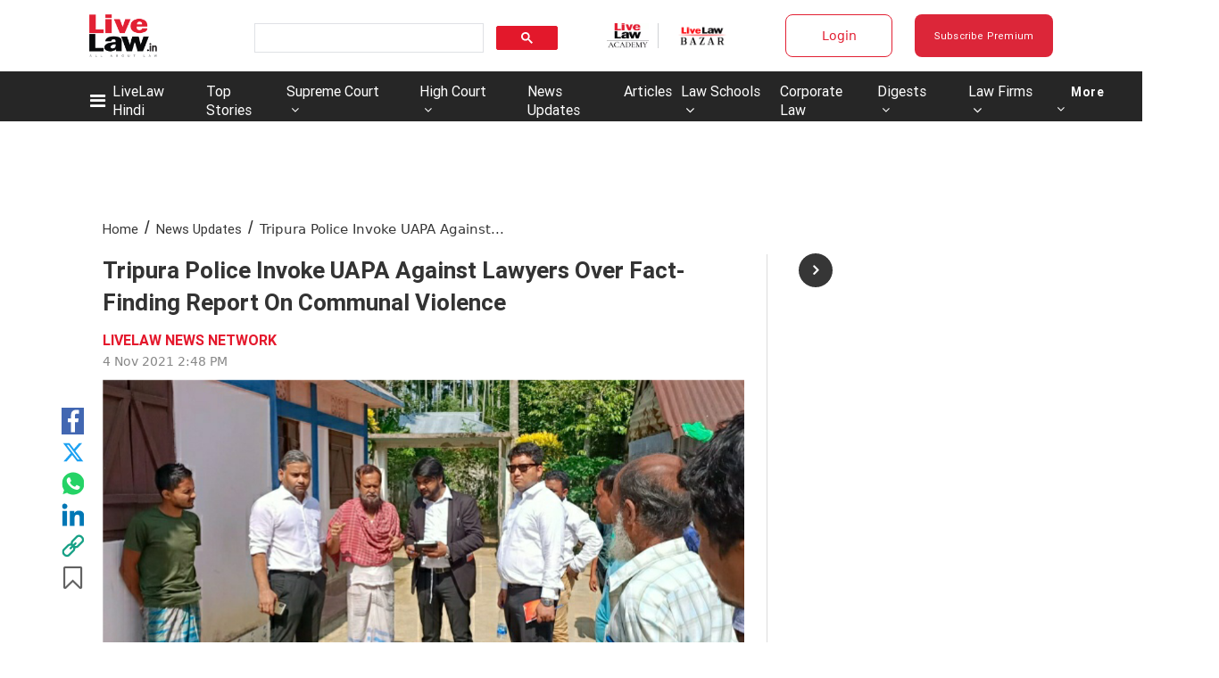

--- FILE ---
content_type: application/javascript; charset=utf-8
request_url: https://c.in.webengage.com/upf2.js?upfc=N4IgrgDgZiBcAuAnMBTANCAzgSwCablDwNlABYBjANgCMBmAVgbgDswAbdjAPxTIEYyAJgDmAK1YcuIfkIDsKISjpVJnDLIVCaDCmvYBfDPBJtORkO2wUULTCgDCAe1wo4IbC24BDb%2Fzr8VLhkIBjsYHjuyro0ABwocrg0uAAMQhRkmYr%2BVCgAnDQKKSk0KN4oKLjeKRRyKaGWEO4AFvDwEJiwAPRdAO79AHRWAG4o7N69A55dLCi9mAC0kFXwKJhdSNgQYIjeCxBOVjYLnsNOANYoS94Qe94i3p6Y8AvjvQCeKIiLTqOIC1BvBQXlBPLhPCIFogUAdEC8nCwFhQnABbFFgFjedgLYbYQ62Y78WJkPJkeoYRAwWAgBoiFBOdzvEAGIAA&jsonp=_we_jsonp_global_cb_1769026952079
body_size: 594
content:
_we_jsonp_global_cb_1769026952079({"static_list":{"ids":{"4c6b355":false,"~~e4142gj":false,"127e2e36":false,"127e2b5c":false},"ts":1769026952436},"user_profile":{"geo":{"clientIp":"18.218.1.37","serverTimeStamp":1769026952431,"country":"United States","region":"Ohio","city":"Columbus","geoplugin_countryName":"United States","geoplugin_region":"Ohio","geoplugin_city":"Columbus","countryCode":"US","tz_name":"America/New_York","tz_offset":-300},"acquisitionData":{"referrer_type":"direct","landing_page":"https://www.livelaw.in/news-updates/tripura-police-invoke-uapa-against-lawyers-over-fact-finding-report-on-communal-violence-184940"},"ua":{"browser":{"name":"Chrome","version":"131","browser_version":"131.0.0.0"},"os":{"name":"Mac OS","version":"10.15.7"},"device":"desktop"},"tld":"livelaw.in","ts":1769026952451}})